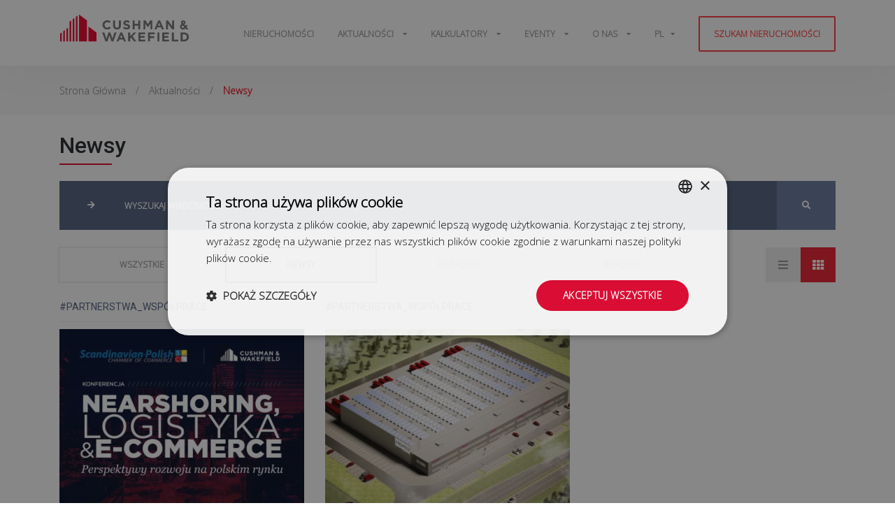

--- FILE ---
content_type: text/html; charset=UTF-8
request_url: https://industrial.pl/aktualnosci/newsy?kategoria=Partnerstwa_Wsp%C3%B3%C5%82prace
body_size: 5141
content:
<!doctype html> <html lang="pl_PL"> <head> <meta charset="UTF-8"> <meta name="viewport" content="width=device-width, user-scalable=0, initial-scale=1.0, maximum-scale=1.0, minimum-scale=1.0"> <meta name="author" content="onefourseven.pl"> <meta name="robots" content="noindex, follow" />
    <link rel="apple-touch-icon" sizes="180x180" href="/images/apple-touch-icon.png">
    <link rel="icon" type="image/png" sizes="32x32" href="/images/favicon-32x32.png">
    <link rel="icon" type="image/png" sizes="16x16" href="/images/favicon-16x16.png">
    <link rel="manifest" href="/images/site.webmanifest">
    <link rel="mask-icon" href="/images/safari-pinned-tab.svg" color="#5bbad5">
    <meta name="msapplication-TileColor" content="#da532c">
    <meta name="theme-color" content="#ffffff">
    
    <title>Newsy - Industrial.pl</title>
<meta name="description" content="Cushman & Wakefield oferuje wynajem magazynów, powierzchni magazynowych, hal przemysłowych w Polsce. Sprawdź naszą ofertę!">
<link rel="canonical" href="https://industrial.pl/aktualnosci/newsy">
<meta property="og:title" content="Newsy">
<meta property="og:description" content="Cushman &amp; Wakefield oferuje wynajem magazynów, powierzchni magazynowych, hal przemysłowych w Polsce. Sprawdź naszą ofertę!">

<meta name="twitter:title" content="Newsy">
<script type="application/ld+json">{"@context":"https://schema.org","@type":"WebPage","name":"Newsy","description":"For those who helped create the Genki Dama"}</script>
        <link rel="alternate" href="https://industrial.pl/en/news/news" hreflang="en" />
    <link rel="alternate" href="https://industrial.pl/aktualnosci/newsy" hreflang="pl" />
    
    <!-- <link rel="stylesheet" type="text/css" href="https://industrial.pl/vendor/cookie-consent/css/cookie-consent.css"> -->
    <link rel="stylesheet" href="/css/app.css?id=88dd5d965802a3165f2e3350683e025e">
    
    <script type="text/javascript" charset="UTF-8" src="//cdn.cookie-script.com/s/578c399148b516021767b7f2c72a2fb6.js"></script>

    <!-- Google Tag Manager -->
    <script>
        (function(w, d, s, l, i) {
            w[l] = w[l] || [];
            w[l].push({
                'gtm.start': new Date().getTime(),
                event: 'gtm.js'
            });
            var f = d.getElementsByTagName(s)[0],
                j = d.createElement(s),
                dl = l != 'dataLayer' ? '&l=' + l : '';
            j.async = true;
            j.src =
                'https://www.googletagmanager.com/gtm.js?id=' + i + dl;
            f.parentNode.insertBefore(j, f);
        })(window, document, 'script', 'dataLayer', 'GTM-KL88GX8');
    </script>
    <!-- End Google Tag Manager -->
</head>

<body>
    <!-- Google Tag Manager (noscript) -->
    <noscript><iframe src="https://www.googletagmanager.com/ns.html?id=GTM-KL88GX8"
            height="0" width="0" style="display:none;visibility:hidden"></iframe></noscript>
    <!-- End Google Tag Manager (noscript) -->
    <header>
        <div class="container">
            <div class="row">
                <div class="col-12">
                    <div class="logo">
                        <a href="https://industrial.pl">
                            <img src="https://industrial.pl/images/cushman-logo.svg" width="186" height="40" data-dark="https://industrial.pl/images/cushman-logo-dark.svg" data-light="https://industrial.pl/images/cushman-logo.svg" alt="Magazyny do wynajęcia - Industrial.pl" />
                        </a>
                    </div>
                    <div class="responsive-nav">
                        <div class="hamburger hamburger--elastic" aria-expanded="true/false">
                            <div class="hamburger-box">
                                <div class="hamburger-inner"></div>
                            </div>
                        </div>
                    </div>
                    <nav>
                        <ul>   <li class=""> <a href="/magazyny-do-wynajecia" title="Nieruchomości" > Nieruchomości </a> </li>    <li class="has-children"> <a href="#" > Aktualności </a> <ul class="child">  <li> <a href="https://industrial.pl/aktualnosci/poradniki" title="Poradniki" > Poradniki </a> </li>  <li> <a href="https://industrial.pl/aktualnosci/raporty" title="Raporty" > Raporty </a> </li>  <li> <a href="https://industrial.pl/aktualnosci/nasze-transakcje" title="Nasze transakcje" > Nasze transakcje </a> </li>  <li> <a href="https://industrial.pl/aktualnosci" title="Wszystko" > Wszystko </a> </li>  </ul> </li>    <li class="has-children"> <a href="#"  rel="follow" > Kalkulatory </a> <ul class="child">  <li> <a href="/kalkulator" title="Kalkulator SSE"  rel="follow" > Kalkulator SSE </a> </li>  <li> <a href="/kalkulator-oszczednosci-magazynow-ecommerce" title="Kalkulator E-Commerce"  rel="follow" > Kalkulator E-Commerce </a> </li>  </ul> </li>    <li class="has-children"> <a href="#"  rel="follow" > Eventy </a> <ul class="child">  <li> <a href="https://industrial.pl/wydarzenia/14-logichain-expo-2025" title="LogiChain Expo 2025"  rel="follow" > LogiChain Expo 2025 </a> </li>  <li> <a href="https://industrial.pl/wydarzenia/13-cscmp-cee-supply-chain-conference-2025" title="CSCMP CEE Supply Chain Conference 2025"  rel="follow" > CSCMP CEE Supply Chain Conference 2025 </a> </li>  </ul> </li>    <li class="has-children"> <a href="#"  rel="follow" > O Nas </a> <ul class="child">  <li> <a href="/napisz-do-nas" title="Kontakt"  rel="follow" > Kontakt </a> </li>  <li> <a href="/zespol" title="Zespół"  rel="follow" > Zespół </a> </li>  </ul> </li>    <li class="has-children"><a href="#">pl</a> <ul class="child">       <li><a class="text-uppercase lang-link" title="en" href="https://industrial.pl/en/news/news">en</a></li>   </ul> </li> <li class="new-property"><a href="https://industrial.pl/szukam-nieruchomosci" title="Szukam nieruchomości">Szukam nieruchomości</a></li> </ul>
                    </nav>
                </div>
            </div>
        </div>
    </header>

    <div id="main-content">
    <div class="breadcrumbs-fluid">
        <div class="container">
            <div class="row">
                <div class="breadcrumbs col">
                    <ul itemscope itemtype="http://schema.org/BreadcrumbList"> <li itemprop="itemListElement" itemscope itemtype="http://schema.org/ListItem"> <a itemtype="http://schema.org/Thing" itemprop="item" href="https://industrial.pl" title="Strona Główna"> <span itemprop="name">Strona Główna</span> </a> <meta itemprop="position" content="1"/> </li>  /  <li itemprop="itemListElement" itemscope itemtype="http://schema.org/ListItem"> <a itemtype="http://schema.org/Thing" itemprop="item" href="https://industrial.pl/aktualnosci" title="Aktualności"> <span itemprop="name">Aktualności</span></a> <meta itemprop="position" content="2"/> </li>   /  <li itemprop="itemListElement" itemscope itemtype="http://schema.org/ListItem" class="active"> <span itemprop="name">Newsy</span> <meta itemprop="position" content="3"/> </li>   </ul>                </div>
            </div>
        </div>
    </div>

    <div class="container mt-4 mb-5">
                <div class="row mb-4">
            <div class="col-12">
                <h1 class="h2 header-red-line">Newsy</h1>
            </div>
        </div>
                <div class="row mb-4">
            <div class="col-12">
                <form method="get" action="/aktualnosci/newsy?kategoria=Partnerstwa_Wsp%C3%B3%C5%82prace" class="search-full form-group d-flex">
                    <i class="fas fa-arrow-right"></i>
                    <input type="text" class="form-control" name="s" placeholder="Wyszukaj wiadomości" value="" />
                    <button type="submit" class="btn btn-primary"><i class="fas fa-search"></i></button>
                </form>
            </div>
        </div>

        <div class="row align-items-center mb-4">
            <div class="col-12 col-lg-10 mb-4 mb-lg-0">
                <ul class="nav nav-tabs contact-tabs">
                                        <li class="nav-item">
                        <a class="nav-link " title="Wszystkie" href="https://industrial.pl/aktualnosci">Wszystkie</a>
                    </li>
                    <li class="nav-item">
                        <a class="nav-link active" title="newsy" href="https://industrial.pl/aktualnosci/newsy">newsy</a>
                    </li>
                    <li class="nav-item">
                        <a class="nav-link " title="poradniki" href="https://industrial.pl/aktualnosci/poradniki">poradniki</a>
                    </li>
                    <li class="nav-item">
                        <a class="nav-link " title="raporty" href="https://industrial.pl/aktualnosci/raporty">raporty</a>
                    </li>
                    <!-- <li class="nav-item">
                                <a class="nav-link "
                                   title="Nasze transakcje"
                                   href="https://industrial.pl/aktualnosci/nasze-transakcje">Nasze transakcje</a>
                            </li> -->
                                    </ul>
            </div>
            <div class="col-12 col-lg-2 col-filters">
                <div class="row align-items-center">
                    
                    
                    
                    
                    
                    <div class="col d-none d-md-inline-block ml-auto text-right">
                        <div id="news-layout-switcher" class="btn-group layout-switcher" role="group">
                            <button type="button" class="btn btn-secondary" data-view="to-list">
                                <i class="fa fa-bars"></i>
                            </button>
                            <button type="button" class="btn btn-secondary active" data-view="to-grid">
                                <i class="fa fa-th"></i>
                            </button>
                        </div>
                    </div>
                </div>
            </div>
        </div>

        <div class="row">
            <div id="news-section" class="col-lg-12 layout-change-container">
                <div class="row" id="articles">
                                                            <div class="card-item col-lg-4 col-sm-6 pb-4">
                        <div class="card card-news h-100">
                                                            <div class="post-tags tile-view">
                                                                        <a href="https://industrial.pl/aktualnosci/newsy?kategoria=Partnerstwa_Wsp%C3%B3%C5%82prace" class="tag-link" title="#Partnerstwa_Współprace">#Partnerstwa_Współprace</a>
                                                                    </div>
                                                        <div class="card-img-top">
                                <a href="https://industrial.pl/aktualnosci/newsy/722-konferencja-spcc-i-cushman-and-wakefield-jak-polska-i-sektor-e-commerce-moga-czerpac-z-nearshoringu-" title="Konferencja SPCC i Cushman &amp; Wakefield: jak Polska i sektor e-commerce mogą czerpać z nearshoringu?">
                                                                        <img src="https://industrial.pl/storage/posts/October2023/spcc-cropped.webp" class="img-fluid" alt="Konferencja SPCC i Cushman &amp; Wakefield: jak Polska i sektor e-commerce mogą czerpać z nearshoringu?" />
                                                                    </a>
                            </div>
                            <div class="card-body d-flex flex-column position-relative pb-0">
                                                                                                                                <div class="card-body-text flex-grow-1 mb-3 mt-3">
                                                                            <div class="post-tags list-view">
                                                                                        <a href="https://industrial.pl/aktualnosci/newsy?kategoria=Partnerstwa_Wsp%C3%B3%C5%82prace" class="tag-link" title="#Partnerstwa_Współprace">#Partnerstwa_Współprace</a>
                                                                                    </div>
                                                                        <h5 class="card-title mb-4">
                                        <a href="https://industrial.pl/aktualnosci/newsy/722-konferencja-spcc-i-cushman-and-wakefield-jak-polska-i-sektor-e-commerce-moga-czerpac-z-nearshoringu-" title="Konferencja SPCC i Cushman &amp; Wakefield: jak Polska i sektor e-commerce mogą czerpać z nearshoringu?">
                                            Konferencja SPCC i Cushman &amp; Wakefield: jak Polska i sektor e-commerce mogą czerpać z nearshoringu?
                                        </a>
                                    </h5>
                                    <p class="card-text">Już 17 października odbędzie się wspólna konferencja Skandynawsko-Polskiej Izby Gospodarczej i międzynarodowej agencji doradczej Cushman &amp; Wakefield „Nearshoring, Logistics E-commerce: Perspectives for development on the Polish market”. Na wydarzenie złożą się dwa panele dyskusyjne, podczas których eksperci będą rozmawiać o możliwościach rozwoju polskiego rynku powierzchni magazynowo-logistycznych w kontekście rosnącej popularności nearshoringu oraz szansach i wyzwaniach, jakie stoją przed rodzimym sektorem e-commerce.</p>
                                </div>
                                <div class="row card-meta text-uppercase mt-3 pt-3 ml-0 mr-0">
                                    <div class="col pl-0">
                                        <a href="https://industrial.pl/aktualnosci/newsy" class="category-link" title="newsy">newsy</a>
                                    </div>
                                    <div class="col text-right pr-0">
                                        <span class="card-date">10 października 2023</span>
                                    </div>
                                </div>
                            </div>
                        </div>
                    </div>
                                                            <div class="card-item col-lg-4 col-sm-6 pb-4">
                        <div class="card card-news h-100">
                                                            <div class="post-tags tile-view">
                                                                        <a href="https://industrial.pl/aktualnosci/newsy?kategoria=Partnerstwa_Wsp%C3%B3%C5%82prace" class="tag-link" title="#Partnerstwa_Współprace">#Partnerstwa_Współprace</a>
                                                                    </div>
                                                        <div class="card-img-top">
                                <a href="https://industrial.pl/aktualnosci/newsy/583-propco-zaciesnia-wspolprace-z-cushman-and-wakefield" title="Propco zacieśnia współpracę z Cushman &amp; Wakefield">
                                                                        <img src="https://industrial.pl/storage/posts/October2021/propco2-cropped.webp" class="img-fluid" alt="Propco zacieśnia współpracę z Cushman &amp; Wakefield" />
                                                                    </a>
                            </div>
                            <div class="card-body d-flex flex-column position-relative pb-0">
                                                                <div class="avatar-container" data-placement="top" data-toggle="popover" data-trigger="hover" data-content="Katarzyna Dębska">
                                    <a href="https://industrial.pl/zespol/katarzyna-debska">
                                        <img src="https://industrial.pl/storage/agents/April2021/Katarzyna_Kocel-circle.webp" class="img-fluid" alt="Katarzyna Dębska" />
                                    </a>
                                </div>
                                                                                                                                <div class="card-body-text flex-grow-1 mb-3 mt-3">
                                                                            <div class="post-tags list-view">
                                                                                        <a href="https://industrial.pl/aktualnosci/newsy?kategoria=Partnerstwa_Wsp%C3%B3%C5%82prace" class="tag-link" title="#Partnerstwa_Współprace">#Partnerstwa_Współprace</a>
                                                                                    </div>
                                                                        <h5 class="card-title mb-4">
                                        <a href="https://industrial.pl/aktualnosci/newsy/583-propco-zaciesnia-wspolprace-z-cushman-and-wakefield" title="Propco zacieśnia współpracę z Cushman &amp; Wakefield">
                                            Propco zacieśnia współpracę z Cushman &amp; Wakefield
                                        </a>
                                    </h5>
                                    <p class="card-text">PROPCO z nowym najemcą w SBU w Sosnowcu. Deweloper reprezentowany jest przez Cushman &amp; Wakefield.</p>
                                </div>
                                <div class="row card-meta text-uppercase mt-3 pt-3 ml-0 mr-0">
                                    <div class="col pl-0">
                                        <a href="https://industrial.pl/aktualnosci/newsy" class="category-link" title="newsy">newsy</a>
                                    </div>
                                    <div class="col text-right pr-0">
                                        <span class="card-date">11 października 2021</span>
                                    </div>
                                </div>
                            </div>
                        </div>
                    </div>
                                                        </div>
            </div>
        </div>
        <div class="row mt-4">
            <div class="col-12" style="text-align: center;margin: 50px 0;">
                <!--  -->
                <a href="javascript:;" class="btn btn-primary btn-more" id="loadMore">Załaduj więcej</a>
            </div>
        </div>
    </div>
</div>


    <div class="page-overlay-loader">
        <div class="loader-content">
            <img data-src="https://industrial.pl/images/cushman-logo-dark.svg" alt="Cushman & Wakefield" class="img-fluid lazyload" />
            <svg class="spinner" width="45px" height="45px" viewBox="0 0 66 66" xmlns="http://www.w3.org/2000/svg">
                <circle class="circle" fill="none" stroke-width="6" stroke-linecap="round" cx="33" cy="33" r="30"></circle>
            </svg>
        </div>
    </div>

    <footer>
        <div class="container">
            <div class="scroll">
                <a href="#" class="btn btn-default"><i class="fas fa-arrow-up"></i></a>
            </div>
            <div class="row pb-5">
                <div class="col-12 col-sm-12 col-md-3">
                    <a href="https://industrial.pl">
                        <img data-src="https://industrial.pl/images/cushman-logo.svg" alt="Wynajem powierzchni magazynowych - Industrial.pl" class="img-fluid footer-logo lazyload" />
                    </a>
                    <ul class="social">
                        <li><a href="https://www.facebook.com/CushWakeCE/" target="_blank"  rel="nofollow" ><i class="fab fa-facebook"></i></a></li>  <li><a href="https://www.linkedin.com/company/industrial-pl/" target="_blank"  rel="nofollow" ><i class="fab fa-linkedin"></i></a></li>  <li><a href="https://twitter.com/CushWake" target="_blank"  rel="nofollow" ><i class="fab fa-twitter-square"></i></a></li>  <li><a href="https://www.youtube.com/user/theCushmanWakefield?ucbcb=1" target="_blank"  rel="nofollow" ><i class="fab fa-youtube-square"></i></a></li> 
                    </ul>
                </div>
                <div class="col-12 col-sm-12 col-md-3">
                    <h6 class="title">Usługi</h6>
                    <ul>
                        <li><a href="/wynajem-magazynow" target="_self" title="Wynajem magazynów" >Wynajem magazynów</a></li>  <li><a href="/sprzedaz-magazynow" target="_self" title="Sprzedaż nieruchomości" >Sprzedaż nieruchomości</a></li>  <li><a href="/sprzedaz-gruntow-inwestycyjnych" target="_self" title="Sprzedaż gruntów" >Sprzedaż gruntów</a></li>  <li><a href="/magazyny-bts" target="_self" title="Magazyny BTS" >Magazyny BTS</a></li>  <li><a href="/renegocjacje-umow-najmu" target="_self" title="Renegocjacje" >Renegocjacje</a></li> 
                    </ul>
                </div>
                <div class="col-12 col-sm-12 col-md-3">
                    <h6 class="title">Publikacje</h6>
                    <ul>
                        <li><a href="/aktualnosci/raporty" target="_self" title="Raporty" >Raporty</a></li>  <li><a href="/aktualnosci/newsy" target="_self" title="Aktualności z rynku" >Aktualności z rynku</a></li>  <li><a href="/aktualnosci/poradniki" target="_self" title="Poradnik najemcy" >Poradnik najemcy</a></li>  <li><a href="/kalkulator" target="_self" title="Kalkulator Pomocy Publicznej SSE" >Kalkulator Pomocy Publicznej SSE</a></li>  <li><a href="/mapa-powierzchni-magazynowych" target="_self" title="Mapa Powierzchni Magazynowych" >Mapa Powierzchni Magazynowych</a></li> 
                    </ul>
                </div>
                <div class="col-12 col-sm-12 col-md-3">
                    <h6 class="title">Firma</h6>
                    <ul>
                        <li><a href="https://www.cushmanwakefield.com/pl-pl/poland" target="_self" title="Cushman &amp; Wakefield" >Cushman &amp; Wakefield</a></li>  <li><a href="https://www.cushmanwakefield.com/pl-pl/poland/careers" target="_self" title="Kariera"  rel="nofollow" >Kariera</a></li>  <li><a href="/napisz-do-nas" target="_self" title="Skontaktuj się z nami"  rel="follow" >Skontaktuj się z nami</a></li> 
                    </ul>
                </div>
            </div>
            <div class="row">
                <div class="col-12 col-sm-12 col-md-6">
                    <ul class="offices">
                        <li><a href="https://www.cushmanwakefield.com/en" target="_blank" title="Global"  rel="nofollow" >Global</a></li>  <li><a href="https://www.czech-industrial.cz/home" target="_blank" title="CZ"  rel="nofollow" >CZ</a></li>  <li><a href="https://www.hun-industrial.hu/" target="_blank" title="HU"  rel="nofollow" >HU</a></li>  <li><a href="https://cushwakeindustrial.sk/" target="_blank" title="SK"  rel="nofollow" >SK</a></li>  <li><a href="https://cwechinox.com/" target="_blank" title="RO"  rel="nofollow" >RO</a></li>  <li><a href="/polityka-prywatnosci" target="_self" title="Polityka prywatności"  rel="nofollow" >Polityka prywatności</a></li> 
                        <li><a href="javascript:void(0)" class="js-lcc-settings-toggle">Dostosuj swoje preferencje plików Cookie</a></li>
                    </ul>
                </div>
                <div class="col-12 col-sm-12 col-md-6">
                    <a href="https://www.onefourseven.pl/" class="author" target="_blank">onefourseven.pl</a>
                </div>
            </div>
        </div>
    </footer>

    <script src="/js/app.js?id=244059fd7684cec022bbf86be845db95"></script>

    <script>
    var newsGlobals = {
        loadMoreNews: 'https://industrial.pl/ajax/pagedArticles',
        categorySlug: 'news'
    }
</script>
<script src="/js/news.view.js?id=000d913784cfd2e573bc5e01238473dc"></script>
<script src="/js/layoutSwitcher.view.js?id=cec47c1ce655b7a871a53b3c704b762f"></script>


</body>

</html>

--- FILE ---
content_type: image/svg+xml
request_url: https://industrial.pl/images/cushman-logo.svg
body_size: 12631
content:
<?xml version="1.0" encoding="UTF-8" standalone="no"?>
<!-- Created with Inkscape (http://www.inkscape.org/) -->

<svg
   xmlns:dc="http://purl.org/dc/elements/1.1/"
   xmlns:cc="http://creativecommons.org/ns#"
   xmlns:rdf="http://www.w3.org/1999/02/22-rdf-syntax-ns#"
   xmlns:svg="http://www.w3.org/2000/svg"
   xmlns="http://www.w3.org/2000/svg"
   xmlns:sodipodi="http://sodipodi.sourceforge.net/DTD/sodipodi-0.dtd"
   xmlns:inkscape="http://www.inkscape.org/namespaces/inkscape"
   width="243.41238"
   height="52.423168"
   viewBox="0 0 64.402858 13.870296"
   version="1.1"
   id="svg11702"
   inkscape:version="0.92.2 (5c3e80d, 2017-08-06)"
   sodipodi:docname="cushman-logo.svg">
  <defs
     id="defs11696">
    <clipPath
       id="clipPath6572"
       clipPathUnits="userSpaceOnUse">
      <path
         style="clip-rule:evenodd"
         inkscape:connector-curvature="0"
         id="path6570"
         d="M -2.723e-6,3.0518e-4 H 595.44 V 841.68031 H -2.723e-6 Z" />
    </clipPath>
    <clipPath
       id="clipPath6582"
       clipPathUnits="userSpaceOnUse">
      <path
         inkscape:connector-curvature="0"
         id="path6580"
         d="M 0,0 H 484.46 V 102.23 H 0 Z" />
    </clipPath>
  </defs>
  <sodipodi:namedview
     id="base"
     pagecolor="#ffffff"
     bordercolor="#666666"
     borderopacity="1.0"
     inkscape:pageopacity="0.0"
     inkscape:pageshadow="2"
     inkscape:zoom="3.715634"
     inkscape:cx="53.826621"
     inkscape:cy="25.211606"
     inkscape:document-units="mm"
     inkscape:current-layer="layer1"
     showgrid="false"
     fit-margin-top="0"
     fit-margin-left="0"
     fit-margin-right="0"
     fit-margin-bottom="0"
     units="px"
     inkscape:window-width="2560"
     inkscape:window-height="1387"
     inkscape:window-x="4472"
     inkscape:window-y="-8"
     inkscape:window-maximized="1" />
  <metadata
     id="metadata11699">
    <rdf:RDF>
      <cc:Work
         rdf:about="">
        <dc:format>image/svg+xml</dc:format>
        <dc:type
           rdf:resource="http://purl.org/dc/dcmitype/StillImage" />
        <dc:title />
      </cc:Work>
    </rdf:RDF>
  </metadata>
  <g
     inkscape:label="Layer 1"
     inkscape:groupmode="layer"
     id="layer1"
     transform="translate(-132.86077,-170.3598)">
    <g
       id="g11985"
       transform="translate(0.26458497,-0.26457815)"
       style="fill:#ffffff">
      <path
         inkscape:connector-curvature="0"
         id="path6590"
         style="fill:#ffffff;fill-opacity:1;fill-rule:nonzero;stroke:none;stroke-width:0.13187242"
         d="m 142.25402,170.88896 v 13.34111 h 3.95271 V 173.8538 Z" />
      <path
         inkscape:connector-curvature="0"
         id="path6592"
         style="fill:#ffffff;fill-opacity:1;fill-rule:nonzero;stroke:none;stroke-width:0.13187242"
         d="m 140.68847,172.05949 v 12.17058 h 0.82187 v -12.79474 z" />
      <path
         inkscape:connector-curvature="0"
         id="path6594"
         style="fill:#ffffff;fill-opacity:1;fill-rule:nonzero;stroke:none;stroke-width:0.13187242"
         d="m 139.12292,184.23007 h 0.82187 v -11.58551 l -0.82187,0.58507 z" />
      <path
         inkscape:connector-curvature="0"
         id="path6596"
         style="fill:#ffffff;fill-opacity:1;fill-rule:nonzero;stroke:none;stroke-width:0.13187242"
         d="m 137.55737,184.23007 h 0.82187 v -10.41524 l -0.82187,0.62417 z" />
      <path
         inkscape:connector-curvature="0"
         id="path6598"
         style="fill:#ffffff;fill-opacity:1;fill-rule:nonzero;stroke:none;stroke-width:0.13187242"
         d="m 146.95041,176.85747 v 7.3726 h 3.9535 v -4.40802 z" />
      <path
         inkscape:connector-curvature="0"
         id="path6600"
         style="fill:#ffffff;fill-opacity:1;fill-rule:nonzero;stroke:none;stroke-width:0.13187242"
         d="m 135.99182,178.02774 v 6.20233 h 0.82187 v -6.78753 z" />
      <path
         inkscape:connector-curvature="0"
         id="path6602"
         style="fill:#ffffff;fill-opacity:1;fill-rule:nonzero;stroke:none;stroke-width:0.13187242"
         d="m 134.42627,184.23007 h 0.82187 v -5.61726 l -0.82187,0.5852 z" />
      <path
         inkscape:connector-curvature="0"
         id="path6604"
         style="fill:#ffffff;fill-opacity:1;fill-rule:nonzero;stroke:none;stroke-width:0.13187242"
         d="m 132.86077,184.23007 h 0.8219 v -4.44699 l -0.8219,0.62417 z" />
      <path
         inkscape:connector-curvature="0"
         id="path6606"
         style="fill:#ffffff;fill-opacity:1;fill-rule:nonzero;stroke:none;stroke-width:0.13187242"
         d="m 161.07894,178.30079 c -1.17297,0 -1.91665,-0.66314 -1.91665,-1.95045 0,-2.49654 0,-2.49654 0,-2.49654 0.97748,0 0.97748,0 0.97748,0 0,2.49654 0,2.49654 0,2.49654 0,0.70211 0.35268,1.0922 0.9788,1.0922 0.58648,0 0.93917,-0.39009 0.93917,-1.0922 0,-2.49654 0,-2.49654 0,-2.49654 0.9788,0 0.9788,0 0.9788,0 0,2.45758 0,2.45758 0,2.45758 0,1.36524 -0.7833,1.98941 -1.9576,1.98941 z" />
      <path
         inkscape:connector-curvature="0"
         id="path6608"
         style="fill:#ffffff;fill-opacity:1;fill-rule:nonzero;stroke:none;stroke-width:0.13187242"
         d="m 165.93199,178.30079 c -0.66442,0 -1.33016,-0.23408 -1.83872,-0.70211 0.54818,-0.66314 0.54818,-0.66314 0.54818,-0.66314 0.391,0.31202 0.82161,0.507 1.33017,0.507 0.39099,0 0.62611,-0.15601 0.62611,-0.39009 0,-0.039 0,-0.039 0,-0.039 0,-0.23408 -0.15587,-0.35112 -0.89954,-0.5461 -0.86124,-0.23407 -1.44905,-0.50712 -1.44905,-1.36524 0,0 0,0 0,0 0,-0.81928 0.62612,-1.32628 1.52698,-1.32628 0.66574,0 1.2126,0.19498 1.64322,0.5461 -0.50855,0.74108 -0.50855,0.74108 -0.50855,0.74108 -0.35136,-0.27305 -0.74368,-0.42906 -1.13467,-0.42906 -0.35268,0 -0.54818,0.15601 -0.54818,0.39009 0,0 0,0 0,0 0,0.27305 0.1955,0.39009 0.93917,0.58507 0.90087,0.23408 1.40942,0.54623 1.40942,1.3264 0,0 0,0 0,0 0,0.89709 -0.66574,1.36525 -1.64454,1.36525 z" />
      <path
         inkscape:connector-curvature="0"
         id="path6610"
         style="fill:#ffffff;fill-opacity:1;fill-rule:nonzero;stroke:none;stroke-width:0.13187242"
         d="m 171.64628,178.26182 v -1.79444 h -1.80041 v 1.79444 h -0.97748 v -4.40802 h 0.97748 v 1.71637 h 1.80041 v -1.71637 h 0.9788 v 4.40802 z" />
      <path
         inkscape:connector-curvature="0"
         id="path6612"
         style="fill:#ffffff;fill-opacity:1;fill-rule:nonzero;stroke:none;stroke-width:0.13187242"
         d="m 188.47608,178.26182 -2.07384,-2.76959 v 2.76959 h -0.93917 v -4.40802 h 0.89955 l 2.07516,2.80856 v -2.80856 h 0.93917 v 4.40802 z" />
      <path
         inkscape:connector-curvature="0"
         id="path6614"
         style="fill:#ffffff;fill-opacity:1;fill-rule:nonzero;stroke:none;stroke-width:0.13187242"
         d="m 169.4945,184.23007 -1.36979,-1.87238 -0.50855,0.5461 v 1.32628 h -0.9788 v -4.40802 h 0.9788 v 1.95044 l 1.80041,-1.95044 h 1.17297 l -1.80041,1.87251 1.87967,2.53551 z" />
      <path
         inkscape:connector-curvature="0"
         id="path6616"
         style="fill:#ffffff;fill-opacity:1;fill-rule:nonzero;stroke:none;stroke-width:0.13187242"
         d="m 171.76384,184.23007 v -4.40802 h 3.28776 v 0.85825 h -2.34859 v 0.89722 h 2.07516 v 0.85811 h -2.07516 v 0.93626 h 2.38822 v 0.85818 z" />
      <path
         inkscape:connector-curvature="0"
         id="path6618"
         style="fill:#ffffff;fill-opacity:1;fill-rule:nonzero;stroke:none;stroke-width:0.13187242"
         d="m 181.15688,184.23007 h 0.93932 v -4.40789 h -0.93932 z" />
      <path
         inkscape:connector-curvature="0"
         id="path6620"
         style="fill:#ffffff;fill-opacity:1;fill-rule:nonzero;stroke:none;stroke-width:0.13187242"
         d="m 183.5451,184.23007 v -4.40802 h 3.28776 v 0.85825 h -2.30896 v 0.89722 h 2.03421 v 0.85811 h -2.03421 v 0.93626 h 2.34727 v 0.85818 z" />
      <path
         inkscape:connector-curvature="0"
         id="path6622"
         style="fill:#ffffff;fill-opacity:1;fill-rule:nonzero;stroke:none;stroke-width:0.13187242"
         d="m 188.32022,184.23007 v -4.40802 h 0.97747 v 3.54984 h 2.19273 v 0.85818 z" />
      <path
         inkscape:connector-curvature="0"
         id="path6624"
         style="fill:#ffffff;fill-opacity:1;fill-rule:nonzero;stroke:none;stroke-width:0.13187242"
         d="m 194.38587,184.23006 c -1.72248,0 -1.72248,0 -1.72248,0 0,-4.40801 0,-4.40801 0,-4.40801 1.72248,0 1.72248,0 1.72248,0 1.40942,0 2.34859,0.97529 2.34859,2.18452 0,0.039 0,0.039 0,0.039 0,1.24832 -0.93917,2.18452 -2.34859,2.18452 z m 1.33148,-2.18452 c 0,-0.78018 -0.54818,-1.32627 -1.33148,-1.32627 -0.74368,0 -0.74368,0 -0.74368,0 0,2.6526 0,2.6526 0,2.6526 0.74368,0 0.74368,0 0.74368,0 0.7833,0 1.33148,-0.54615 1.33148,-1.32633 z" />
      <path
         inkscape:connector-curvature="0"
         id="path6626"
         style="fill:#ffffff;fill-opacity:1;fill-rule:nonzero;stroke:none;stroke-width:0.13187242"
         d="m 156.30515,177.44254 c -0.82294,0 -1.3698,-0.62404 -1.3698,-1.36524 0,-0.039 0,-0.039 0,-0.039 0,-0.74121 0.50856,-1.36538 1.29054,-1.36538 0.43062,-0.039 0.82293,0.15614 1.09636,0.46816 0.62612,-0.74121 0.62612,-0.74121 0.62612,-0.74121 -0.43062,-0.39009 -1.01711,-0.66314 -1.72248,-0.62404 -1.36979,0 -2.34727,1.05323 -2.30896,2.30144 0,0 0,0 0,0 0.0396,1.2873 1.01842,2.26246 2.38822,2.22349 0.70404,0 1.33016,-0.31202 1.72115,-0.78018 -0.66442,-0.62417 -0.66442,-0.62417 -0.66442,-0.62417 -0.23512,0.31215 -0.62612,0.50713 -1.05673,0.5461 z" />
      <path
         inkscape:connector-curvature="0"
         id="path6628"
         style="fill:#ffffff;fill-opacity:1;fill-rule:nonzero;stroke:none;stroke-width:0.13187242"
         d="m 177.55606,173.8538 h 1.05673 v 4.40802 h -0.93917 v -2.88663 l -1.25223,1.87237 h -0.0383 l -1.25355,-1.87237 v 2.88663 h -0.89955 v -4.40802 h 1.01711 l 1.17429,1.83341 z" />
      <path
         inkscape:connector-curvature="0"
         id="path6630"
         style="fill:#ffffff;fill-opacity:1;fill-rule:nonzero;stroke:none;stroke-width:0.13187242"
         d="m 181.54919,173.8538 -1.87966,4.40802 h 1.01843 l 0.39099,-1.01426 h 1.87834 l 0.39231,1.01426 h 1.01711 l -1.87834,-4.40802 z m -0.11756,2.53551 0.58649,-1.40421 0.58781,1.40421 z" />
      <path
         inkscape:connector-curvature="0"
         id="path6632"
         style="fill:#ffffff;fill-opacity:1;fill-rule:nonzero;stroke:none;stroke-width:0.13187242"
         d="m 162.76179,179.82205 -1.87835,4.40802 h 0.9788 l 0.43062,-0.97521 h 1.84004 l 0.4293,0.97521 h 0.9788 l -1.87835,-4.40802 z m -0.15587,2.57461 0.58649,-1.44331 0.58781,1.44331 z" />
      <path
         inkscape:connector-curvature="0"
         id="path6634"
         style="fill:#ffffff;fill-opacity:1;fill-rule:nonzero;stroke:none;stroke-width:0.13187242"
         d="m 177.43982,180.71927 v 0.93618 h 2.07384 v 0.89722 h -2.07384 v 1.6774 h -0.9788 v -4.40802 h 3.3657 v 0.89722 z" />
      <path
         inkscape:connector-curvature="0"
         id="path6636"
         style="fill:#ffffff;fill-opacity:1;fill-rule:nonzero;stroke:none;stroke-width:0.13187242"
         d="m 159.82671,179.82205 -1.01711,3.08174 -1.0171,-3.08174 h -0.9405 l -1.0171,3.08174 -1.01711,-3.08174 h -1.05673 l 1.60359,4.40802 h 0.9788 l 0.9788,-3.00367 1.01711,3.00367 h 0.93917 l 1.60491,-4.40802 z" />
      <path
         inkscape:connector-curvature="0"
         id="path6638"
         style="fill:#ffffff;fill-opacity:1;fill-rule:nonzero;stroke:none;stroke-width:0.13187242"
         d="m 195.56016,177.16949 c 0.50856,-0.58507 0.50856,-0.58507 0.50856,-0.58507 -0.58649,-0.62416 -0.58649,-0.62416 -0.58649,-0.62416 -0.47025,0.50712 -0.47025,0.50712 -0.47025,0.50712 -0.54818,-0.66313 -0.54818,-0.66313 -0.54818,-0.66313 0.35269,-0.19511 0.58781,-0.5852 0.58781,-0.97516 -0.0396,-0.62417 -0.50855,-1.05323 -1.13467,-1.05323 -0.31306,0 -0.58781,0.11691 -0.7833,0.31202 -0.1955,0.19498 -0.31306,0.46803 -0.31306,0.78018 0.0396,0.35099 0.23512,0.62417 0.39099,0.81915 -0.50855,0.19511 -0.89954,0.74121 -0.86124,1.2873 0.0396,0.74108 0.66575,1.36525 1.44905,1.36525 0.43062,0 0.89954,-0.23408 1.2126,-0.58507 0.39231,0.50713 0.39231,0.50713 0.39231,0.50713 1.13467,0 1.13467,0 1.13467,0 z m -1.05673,-0.039 c -0.23512,0.27305 -0.46893,0.39009 -0.70405,0.39009 -0.31306,0 -0.58781,-0.23408 -0.58781,-0.58507 -0.0383,-0.19511 0.11756,-0.46816 0.54818,-0.66327 z m -0.54818,-1.8334 c -0.11756,-0.11704 -0.27343,-0.27305 -0.31306,-0.42906 0,-0.15601 0.0779,-0.31215 0.31306,-0.35112 0.19549,0 0.31306,0.15601 0.31306,0.35112 0,0.19498 -0.1955,0.35099 -0.31306,0.42906 z" />
    </g>
  </g>
</svg>


--- FILE ---
content_type: application/javascript
request_url: https://industrial.pl/js/layoutSwitcher.view.js?id=cec47c1ce655b7a871a53b3c704b762f
body_size: 151
content:
!function(){var t=Array.prototype.slice.call(document.querySelectorAll(".layout-switcher > button")),e=document.getElementsByClassName("layout-change-container")[0];if(t.length>0){var a=t[0].parentNode.id;console.log(a);var o=localStorage.getItem(a);console.log("loaded: "+o),"to-list"===o&&(e.classList.add("list-layout"),t[0].classList.add("active"),t[1].classList.remove("active")),t.forEach((function(a,o){a.addEventListener("click",(function(a){a.preventDefault(),console.log("click"),t.map((function(t){return t.classList.remove("active")})),this.classList.add("active"),"to-list"===this.getAttribute("data-view")?(e.classList.add("list-layout"),localStorage.setItem(a.target.parentNode.id,"to-list")):"to-grid"===this.getAttribute("data-view")&&(e.classList.remove("list-layout"),localStorage.setItem(a.target.parentNode.id,"to-grid"))}),!1)}))}}();

--- FILE ---
content_type: application/javascript
request_url: https://industrial.pl/js/news.view.js?id=000d913784cfd2e573bc5e01238473dc
body_size: 1002
content:
(()=>{$(document).ready((function(){$("header").addClass("show");var a=$(".logo img");a.attr("src",a.data("dark"))}));var a=2;$("#loadMore").on("click",(function(){var n=new URL(document.location).searchParams.get("s")||"";$.ajax({url:newsGlobals.loadMoreNews+"?page="+a+"&category="+newsGlobals.categorySlug+"&search="+encodeURIComponent(n),method:"GET",dataType:"JSON",success:function(n){var t="",e=0;n.articles.forEach((function(a){var c='\n                    \n                    <div class="card-item col-lg-4 col-sm-6 pb-4">\n                        <div class="card card-news h-100">\n                            <div class="card-img-top">\n                                <a href="'.concat(a.link,'" title="').concat(a.title,'"><img src="').concat(a.image,'" class="img-fluid" alt="').concat(a.image_alt,'"/></a>\n                            </div>\n                            <div class="card-body d-flex flex-column position-relative pb-0">');if(a.agent_name&&(c+='   <div class="avatar-container" data-placement="top" data-toggle="popover" data-trigger="hover" data-content="'.concat(a.agent_name,'">\n                                    <a href="').concat(a.agent_link,'">\n                                        <img src="').concat(a.agent_image,'" class="img-fluid" alt="').concat(a.agent_alt,'"/>\n                                    </a>\n                                </div>')),a.agent2_name&&(c+='   <div class="avatar-container avatar2" data-placement="top" data-toggle="popover" data-trigger="hover" data-content="'.concat(a.agent2_name,'">\n                                    <a href="').concat(a.agent2_link,'">\n                                        <img src="').concat(a.agent2_image,'" class="img-fluid" alt="').concat(a.agent2_alt,'"/>\n                                    </a>\n                                </div>')),a.agent3_name&&(c+='   <div class="avatar-container avatar3" data-placement="top" data-toggle="popover" data-trigger="hover" data-content="'.concat(a.agent3_name,'">\n                                    <a href="').concat(a.agent3_link,'">\n                                        <img src="').concat(a.agent3_image,'" class="img-fluid" alt="').concat(a.agent3_alt,'"/>\n                                    </a>\n                                </div>')),c+='<div class="card-body-text flex-grow-1 mb-3 mt-3">\n                                    <h5 class="card-title mb-4">\n                                        <a href="'.concat(a.link,'"\n                                           title="').concat(a.title,'">\n                                           ').concat(a.title,'\n                                        </a>\n                                    </h5>\n                                    <p class="card-text">').concat(a.excerpt,'</p>\n                                </div>\n                                <div class="row card-meta text-uppercase mt-3 pt-3 ml-0 mr-0">\n                                    <div class="col pl-0">\n                                        <a href="').concat(a.category_link,'"\n                                           class="category-link"\n                                           title="').concat(a.category,'">').concat(a.category,'</a>\n                                    </div>\n                                    <div class="col text-right pr-0">\n                                        <span class="card-date">').concat(a.created_at,"</span>\n                                    </div>\n                                </div>\n                            </div>\n                        </div>\n                    </div>\n                    "),t+=c,6==e&&n.news_agent){var o='\n                        <div class="card-item card-item-special col-lg-4 col-sm-6 pb-4">\n                            <div class="card card-news h-100">\n                                <div class="card-img img-bg">\n                                    <div class="bg-img-container" style="background-image:url(\''.concat(n.news_agent.image,'\')"></div>\n                                </div>\n                                <div class="card-body-absolute">\n                                    <h5 class="card-title">').concat(n.news_agent.name,'</h5>\n                                    <p class="card-text">').concat(n.news_agent.subtitle,"</p>");n.news_agent.phone&&(o+='<h5 class="card-title"><a href="tel:'.concat(n.news_agent.phone.replace(/ /g,""),'">\n                                        <i class="fas fa-phone mr-2"></i>').concat(n.news_agent.phone,"\n                                    </a></h5>")),o+='<a href="'.concat(n.news_agent.link,'"\n                                       title="').concat(n.news_agent.link_btn,'"\n                                       class="btn btn-primary btn-more">').concat(n.news_agent.link_btn,"</a>\n                                </div>\n                            </div>\n                        </div>\n                        "),t+=o}e++})),$("#articles").append(t),a++,$('[data-toggle="popover"]').popover(),n.current_page===n.last_page&&$("#loadMore").hide()}})}))})();